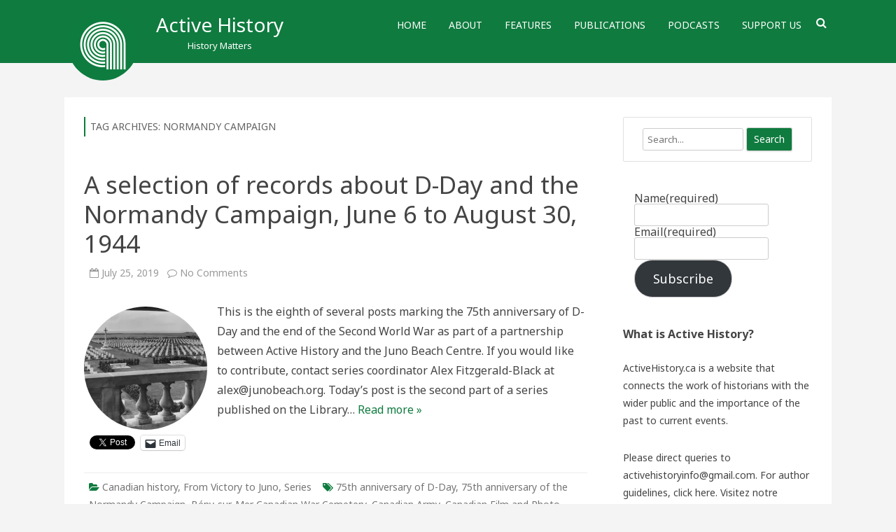

--- FILE ---
content_type: text/html; charset=UTF-8
request_url: https://activehistory.ca/blog/tag/normandy-campaign/
body_size: 16759
content:
<!DOCTYPE html>
<!--[if IE 7]>
<html class="ie ie7" lang="en-CA">
<![endif]-->
<!--[if IE 8]>
<html class="ie ie8" lang="en-CA">
<![endif]-->
<!--[if !(IE 7) & !(IE 8)]><!-->
<html lang="en-CA">
<!--<![endif]-->
<head>
<meta charset="UTF-8" />
<meta name="viewport" content="width=device-width" />
<link rel="profile" href="http://gmpg.org/xfn/11" />
<link rel="pingback" href="https://activehistory.ca/xmlrpc.php" />
<!--[if lt IE 9]>
<script data-jetpack-boost="ignore" src="https://activehistory.ca/wp-content/themes/rubbersoul-pro/js/html5.js" type="text/javascript"></script>
<![endif]-->
<title>Normandy Campaign &#8211; Active History</title>
<meta name='robots' content='max-image-preview:large' />
<link rel='dns-prefetch' href='//secure.gravatar.com' />
<link rel='dns-prefetch' href='//stats.wp.com' />
<link rel='dns-prefetch' href='//fonts.googleapis.com' />
<link rel='dns-prefetch' href='//jetpack.wordpress.com' />
<link rel='dns-prefetch' href='//s0.wp.com' />
<link rel='dns-prefetch' href='//public-api.wordpress.com' />
<link rel='dns-prefetch' href='//0.gravatar.com' />
<link rel='dns-prefetch' href='//1.gravatar.com' />
<link rel='dns-prefetch' href='//2.gravatar.com' />
<link rel='dns-prefetch' href='//widgets.wp.com' />
<link rel='dns-prefetch' href='//v0.wordpress.com' />
<link rel='preconnect' href='//i0.wp.com' />
<link rel='preconnect' href='//c0.wp.com' />
<style id='wp-img-auto-sizes-contain-inline-css' type='text/css'>
img:is([sizes=auto i],[sizes^="auto," i]){contain-intrinsic-size:3000px 1500px}
/*# sourceURL=wp-img-auto-sizes-contain-inline-css */
</style>
<style id='wp-emoji-styles-inline-css' type='text/css'>

	img.wp-smiley, img.emoji {
		display: inline !important;
		border: none !important;
		box-shadow: none !important;
		height: 1em !important;
		width: 1em !important;
		margin: 0 0.07em !important;
		vertical-align: -0.1em !important;
		background: none !important;
		padding: 0 !important;
	}
/*# sourceURL=wp-emoji-styles-inline-css */
</style>
<link rel='stylesheet' id='wp-block-library-css' href='https://c0.wp.com/c/6.9/wp-includes/css/dist/block-library/style.min.css' type='text/css' media='all' />
<style id='wp-block-button-inline-css' type='text/css'>
.wp-block-button__link{align-content:center;box-sizing:border-box;cursor:pointer;display:inline-block;height:100%;text-align:center;word-break:break-word}.wp-block-button__link.aligncenter{text-align:center}.wp-block-button__link.alignright{text-align:right}:where(.wp-block-button__link){border-radius:9999px;box-shadow:none;padding:calc(.667em + 2px) calc(1.333em + 2px);text-decoration:none}.wp-block-button[style*=text-decoration] .wp-block-button__link{text-decoration:inherit}.wp-block-buttons>.wp-block-button.has-custom-width{max-width:none}.wp-block-buttons>.wp-block-button.has-custom-width .wp-block-button__link{width:100%}.wp-block-buttons>.wp-block-button.has-custom-font-size .wp-block-button__link{font-size:inherit}.wp-block-buttons>.wp-block-button.wp-block-button__width-25{width:calc(25% - var(--wp--style--block-gap, .5em)*.75)}.wp-block-buttons>.wp-block-button.wp-block-button__width-50{width:calc(50% - var(--wp--style--block-gap, .5em)*.5)}.wp-block-buttons>.wp-block-button.wp-block-button__width-75{width:calc(75% - var(--wp--style--block-gap, .5em)*.25)}.wp-block-buttons>.wp-block-button.wp-block-button__width-100{flex-basis:100%;width:100%}.wp-block-buttons.is-vertical>.wp-block-button.wp-block-button__width-25{width:25%}.wp-block-buttons.is-vertical>.wp-block-button.wp-block-button__width-50{width:50%}.wp-block-buttons.is-vertical>.wp-block-button.wp-block-button__width-75{width:75%}.wp-block-button.is-style-squared,.wp-block-button__link.wp-block-button.is-style-squared{border-radius:0}.wp-block-button.no-border-radius,.wp-block-button__link.no-border-radius{border-radius:0!important}:root :where(.wp-block-button .wp-block-button__link.is-style-outline),:root :where(.wp-block-button.is-style-outline>.wp-block-button__link){border:2px solid;padding:.667em 1.333em}:root :where(.wp-block-button .wp-block-button__link.is-style-outline:not(.has-text-color)),:root :where(.wp-block-button.is-style-outline>.wp-block-button__link:not(.has-text-color)){color:currentColor}:root :where(.wp-block-button .wp-block-button__link.is-style-outline:not(.has-background)),:root :where(.wp-block-button.is-style-outline>.wp-block-button__link:not(.has-background)){background-color:initial;background-image:none}
/*# sourceURL=https://c0.wp.com/c/6.9/wp-includes/blocks/button/style.min.css */
</style>
<style id='wp-block-heading-inline-css' type='text/css'>
h1:where(.wp-block-heading).has-background,h2:where(.wp-block-heading).has-background,h3:where(.wp-block-heading).has-background,h4:where(.wp-block-heading).has-background,h5:where(.wp-block-heading).has-background,h6:where(.wp-block-heading).has-background{padding:1.25em 2.375em}h1.has-text-align-left[style*=writing-mode]:where([style*=vertical-lr]),h1.has-text-align-right[style*=writing-mode]:where([style*=vertical-rl]),h2.has-text-align-left[style*=writing-mode]:where([style*=vertical-lr]),h2.has-text-align-right[style*=writing-mode]:where([style*=vertical-rl]),h3.has-text-align-left[style*=writing-mode]:where([style*=vertical-lr]),h3.has-text-align-right[style*=writing-mode]:where([style*=vertical-rl]),h4.has-text-align-left[style*=writing-mode]:where([style*=vertical-lr]),h4.has-text-align-right[style*=writing-mode]:where([style*=vertical-rl]),h5.has-text-align-left[style*=writing-mode]:where([style*=vertical-lr]),h5.has-text-align-right[style*=writing-mode]:where([style*=vertical-rl]),h6.has-text-align-left[style*=writing-mode]:where([style*=vertical-lr]),h6.has-text-align-right[style*=writing-mode]:where([style*=vertical-rl]){rotate:180deg}
/*# sourceURL=https://c0.wp.com/c/6.9/wp-includes/blocks/heading/style.min.css */
</style>
<style id='wp-block-buttons-inline-css' type='text/css'>
.wp-block-buttons{box-sizing:border-box}.wp-block-buttons.is-vertical{flex-direction:column}.wp-block-buttons.is-vertical>.wp-block-button:last-child{margin-bottom:0}.wp-block-buttons>.wp-block-button{display:inline-block;margin:0}.wp-block-buttons.is-content-justification-left{justify-content:flex-start}.wp-block-buttons.is-content-justification-left.is-vertical{align-items:flex-start}.wp-block-buttons.is-content-justification-center{justify-content:center}.wp-block-buttons.is-content-justification-center.is-vertical{align-items:center}.wp-block-buttons.is-content-justification-right{justify-content:flex-end}.wp-block-buttons.is-content-justification-right.is-vertical{align-items:flex-end}.wp-block-buttons.is-content-justification-space-between{justify-content:space-between}.wp-block-buttons.aligncenter{text-align:center}.wp-block-buttons:not(.is-content-justification-space-between,.is-content-justification-right,.is-content-justification-left,.is-content-justification-center) .wp-block-button.aligncenter{margin-left:auto;margin-right:auto;width:100%}.wp-block-buttons[style*=text-decoration] .wp-block-button,.wp-block-buttons[style*=text-decoration] .wp-block-button__link{text-decoration:inherit}.wp-block-buttons.has-custom-font-size .wp-block-button__link{font-size:inherit}.wp-block-buttons .wp-block-button__link{width:100%}.wp-block-button.aligncenter{text-align:center}
/*# sourceURL=https://c0.wp.com/c/6.9/wp-includes/blocks/buttons/style.min.css */
</style>
<style id='wp-block-paragraph-inline-css' type='text/css'>
.is-small-text{font-size:.875em}.is-regular-text{font-size:1em}.is-large-text{font-size:2.25em}.is-larger-text{font-size:3em}.has-drop-cap:not(:focus):first-letter{float:left;font-size:8.4em;font-style:normal;font-weight:100;line-height:.68;margin:.05em .1em 0 0;text-transform:uppercase}body.rtl .has-drop-cap:not(:focus):first-letter{float:none;margin-left:.1em}p.has-drop-cap.has-background{overflow:hidden}:root :where(p.has-background){padding:1.25em 2.375em}:where(p.has-text-color:not(.has-link-color)) a{color:inherit}p.has-text-align-left[style*="writing-mode:vertical-lr"],p.has-text-align-right[style*="writing-mode:vertical-rl"]{rotate:180deg}
/*# sourceURL=https://c0.wp.com/c/6.9/wp-includes/blocks/paragraph/style.min.css */
</style>
<style id='global-styles-inline-css' type='text/css'>
:root{--wp--preset--aspect-ratio--square: 1;--wp--preset--aspect-ratio--4-3: 4/3;--wp--preset--aspect-ratio--3-4: 3/4;--wp--preset--aspect-ratio--3-2: 3/2;--wp--preset--aspect-ratio--2-3: 2/3;--wp--preset--aspect-ratio--16-9: 16/9;--wp--preset--aspect-ratio--9-16: 9/16;--wp--preset--color--black: #000000;--wp--preset--color--cyan-bluish-gray: #abb8c3;--wp--preset--color--white: #ffffff;--wp--preset--color--pale-pink: #f78da7;--wp--preset--color--vivid-red: #cf2e2e;--wp--preset--color--luminous-vivid-orange: #ff6900;--wp--preset--color--luminous-vivid-amber: #fcb900;--wp--preset--color--light-green-cyan: #7bdcb5;--wp--preset--color--vivid-green-cyan: #00d084;--wp--preset--color--pale-cyan-blue: #8ed1fc;--wp--preset--color--vivid-cyan-blue: #0693e3;--wp--preset--color--vivid-purple: #9b51e0;--wp--preset--gradient--vivid-cyan-blue-to-vivid-purple: linear-gradient(135deg,rgb(6,147,227) 0%,rgb(155,81,224) 100%);--wp--preset--gradient--light-green-cyan-to-vivid-green-cyan: linear-gradient(135deg,rgb(122,220,180) 0%,rgb(0,208,130) 100%);--wp--preset--gradient--luminous-vivid-amber-to-luminous-vivid-orange: linear-gradient(135deg,rgb(252,185,0) 0%,rgb(255,105,0) 100%);--wp--preset--gradient--luminous-vivid-orange-to-vivid-red: linear-gradient(135deg,rgb(255,105,0) 0%,rgb(207,46,46) 100%);--wp--preset--gradient--very-light-gray-to-cyan-bluish-gray: linear-gradient(135deg,rgb(238,238,238) 0%,rgb(169,184,195) 100%);--wp--preset--gradient--cool-to-warm-spectrum: linear-gradient(135deg,rgb(74,234,220) 0%,rgb(151,120,209) 20%,rgb(207,42,186) 40%,rgb(238,44,130) 60%,rgb(251,105,98) 80%,rgb(254,248,76) 100%);--wp--preset--gradient--blush-light-purple: linear-gradient(135deg,rgb(255,206,236) 0%,rgb(152,150,240) 100%);--wp--preset--gradient--blush-bordeaux: linear-gradient(135deg,rgb(254,205,165) 0%,rgb(254,45,45) 50%,rgb(107,0,62) 100%);--wp--preset--gradient--luminous-dusk: linear-gradient(135deg,rgb(255,203,112) 0%,rgb(199,81,192) 50%,rgb(65,88,208) 100%);--wp--preset--gradient--pale-ocean: linear-gradient(135deg,rgb(255,245,203) 0%,rgb(182,227,212) 50%,rgb(51,167,181) 100%);--wp--preset--gradient--electric-grass: linear-gradient(135deg,rgb(202,248,128) 0%,rgb(113,206,126) 100%);--wp--preset--gradient--midnight: linear-gradient(135deg,rgb(2,3,129) 0%,rgb(40,116,252) 100%);--wp--preset--font-size--small: 13px;--wp--preset--font-size--medium: 20px;--wp--preset--font-size--large: 36px;--wp--preset--font-size--x-large: 42px;--wp--preset--spacing--20: 0.44rem;--wp--preset--spacing--30: 0.67rem;--wp--preset--spacing--40: 1rem;--wp--preset--spacing--50: 1.5rem;--wp--preset--spacing--60: 2.25rem;--wp--preset--spacing--70: 3.38rem;--wp--preset--spacing--80: 5.06rem;--wp--preset--shadow--natural: 6px 6px 9px rgba(0, 0, 0, 0.2);--wp--preset--shadow--deep: 12px 12px 50px rgba(0, 0, 0, 0.4);--wp--preset--shadow--sharp: 6px 6px 0px rgba(0, 0, 0, 0.2);--wp--preset--shadow--outlined: 6px 6px 0px -3px rgb(255, 255, 255), 6px 6px rgb(0, 0, 0);--wp--preset--shadow--crisp: 6px 6px 0px rgb(0, 0, 0);}:where(.is-layout-flex){gap: 0.5em;}:where(.is-layout-grid){gap: 0.5em;}body .is-layout-flex{display: flex;}.is-layout-flex{flex-wrap: wrap;align-items: center;}.is-layout-flex > :is(*, div){margin: 0;}body .is-layout-grid{display: grid;}.is-layout-grid > :is(*, div){margin: 0;}:where(.wp-block-columns.is-layout-flex){gap: 2em;}:where(.wp-block-columns.is-layout-grid){gap: 2em;}:where(.wp-block-post-template.is-layout-flex){gap: 1.25em;}:where(.wp-block-post-template.is-layout-grid){gap: 1.25em;}.has-black-color{color: var(--wp--preset--color--black) !important;}.has-cyan-bluish-gray-color{color: var(--wp--preset--color--cyan-bluish-gray) !important;}.has-white-color{color: var(--wp--preset--color--white) !important;}.has-pale-pink-color{color: var(--wp--preset--color--pale-pink) !important;}.has-vivid-red-color{color: var(--wp--preset--color--vivid-red) !important;}.has-luminous-vivid-orange-color{color: var(--wp--preset--color--luminous-vivid-orange) !important;}.has-luminous-vivid-amber-color{color: var(--wp--preset--color--luminous-vivid-amber) !important;}.has-light-green-cyan-color{color: var(--wp--preset--color--light-green-cyan) !important;}.has-vivid-green-cyan-color{color: var(--wp--preset--color--vivid-green-cyan) !important;}.has-pale-cyan-blue-color{color: var(--wp--preset--color--pale-cyan-blue) !important;}.has-vivid-cyan-blue-color{color: var(--wp--preset--color--vivid-cyan-blue) !important;}.has-vivid-purple-color{color: var(--wp--preset--color--vivid-purple) !important;}.has-black-background-color{background-color: var(--wp--preset--color--black) !important;}.has-cyan-bluish-gray-background-color{background-color: var(--wp--preset--color--cyan-bluish-gray) !important;}.has-white-background-color{background-color: var(--wp--preset--color--white) !important;}.has-pale-pink-background-color{background-color: var(--wp--preset--color--pale-pink) !important;}.has-vivid-red-background-color{background-color: var(--wp--preset--color--vivid-red) !important;}.has-luminous-vivid-orange-background-color{background-color: var(--wp--preset--color--luminous-vivid-orange) !important;}.has-luminous-vivid-amber-background-color{background-color: var(--wp--preset--color--luminous-vivid-amber) !important;}.has-light-green-cyan-background-color{background-color: var(--wp--preset--color--light-green-cyan) !important;}.has-vivid-green-cyan-background-color{background-color: var(--wp--preset--color--vivid-green-cyan) !important;}.has-pale-cyan-blue-background-color{background-color: var(--wp--preset--color--pale-cyan-blue) !important;}.has-vivid-cyan-blue-background-color{background-color: var(--wp--preset--color--vivid-cyan-blue) !important;}.has-vivid-purple-background-color{background-color: var(--wp--preset--color--vivid-purple) !important;}.has-black-border-color{border-color: var(--wp--preset--color--black) !important;}.has-cyan-bluish-gray-border-color{border-color: var(--wp--preset--color--cyan-bluish-gray) !important;}.has-white-border-color{border-color: var(--wp--preset--color--white) !important;}.has-pale-pink-border-color{border-color: var(--wp--preset--color--pale-pink) !important;}.has-vivid-red-border-color{border-color: var(--wp--preset--color--vivid-red) !important;}.has-luminous-vivid-orange-border-color{border-color: var(--wp--preset--color--luminous-vivid-orange) !important;}.has-luminous-vivid-amber-border-color{border-color: var(--wp--preset--color--luminous-vivid-amber) !important;}.has-light-green-cyan-border-color{border-color: var(--wp--preset--color--light-green-cyan) !important;}.has-vivid-green-cyan-border-color{border-color: var(--wp--preset--color--vivid-green-cyan) !important;}.has-pale-cyan-blue-border-color{border-color: var(--wp--preset--color--pale-cyan-blue) !important;}.has-vivid-cyan-blue-border-color{border-color: var(--wp--preset--color--vivid-cyan-blue) !important;}.has-vivid-purple-border-color{border-color: var(--wp--preset--color--vivid-purple) !important;}.has-vivid-cyan-blue-to-vivid-purple-gradient-background{background: var(--wp--preset--gradient--vivid-cyan-blue-to-vivid-purple) !important;}.has-light-green-cyan-to-vivid-green-cyan-gradient-background{background: var(--wp--preset--gradient--light-green-cyan-to-vivid-green-cyan) !important;}.has-luminous-vivid-amber-to-luminous-vivid-orange-gradient-background{background: var(--wp--preset--gradient--luminous-vivid-amber-to-luminous-vivid-orange) !important;}.has-luminous-vivid-orange-to-vivid-red-gradient-background{background: var(--wp--preset--gradient--luminous-vivid-orange-to-vivid-red) !important;}.has-very-light-gray-to-cyan-bluish-gray-gradient-background{background: var(--wp--preset--gradient--very-light-gray-to-cyan-bluish-gray) !important;}.has-cool-to-warm-spectrum-gradient-background{background: var(--wp--preset--gradient--cool-to-warm-spectrum) !important;}.has-blush-light-purple-gradient-background{background: var(--wp--preset--gradient--blush-light-purple) !important;}.has-blush-bordeaux-gradient-background{background: var(--wp--preset--gradient--blush-bordeaux) !important;}.has-luminous-dusk-gradient-background{background: var(--wp--preset--gradient--luminous-dusk) !important;}.has-pale-ocean-gradient-background{background: var(--wp--preset--gradient--pale-ocean) !important;}.has-electric-grass-gradient-background{background: var(--wp--preset--gradient--electric-grass) !important;}.has-midnight-gradient-background{background: var(--wp--preset--gradient--midnight) !important;}.has-small-font-size{font-size: var(--wp--preset--font-size--small) !important;}.has-medium-font-size{font-size: var(--wp--preset--font-size--medium) !important;}.has-large-font-size{font-size: var(--wp--preset--font-size--large) !important;}.has-x-large-font-size{font-size: var(--wp--preset--font-size--x-large) !important;}
/*# sourceURL=global-styles-inline-css */
</style>

<style id='classic-theme-styles-inline-css' type='text/css'>
/*! This file is auto-generated */
.wp-block-button__link{color:#fff;background-color:#32373c;border-radius:9999px;box-shadow:none;text-decoration:none;padding:calc(.667em + 2px) calc(1.333em + 2px);font-size:1.125em}.wp-block-file__button{background:#32373c;color:#fff;text-decoration:none}
/*# sourceURL=/wp-includes/css/classic-themes.min.css */
</style>
<link rel='stylesheet' id='dashicons-css' href='https://c0.wp.com/c/6.9/wp-includes/css/dashicons.min.css' type='text/css' media='all' />
<link rel='stylesheet' id='rubbersoul-pro-fonts-css' href='https://fonts.googleapis.com/css?family=Noto+Sans:400italic,700italic,400,700&#038;subset=latin,latin-ext' type='text/css' media='all' />
<link rel='stylesheet' id='rubbersoul-pro-style-css' href='https://activehistory.ca/wp-content/themes/rubbersoul-pro/style.css?ver=2.6.4' type='text/css' media='all' />
<link rel='stylesheet' id='custom-style-css' href='https://activehistory.ca/wp-content/themes/rubbersoul-pro/custom-style.css?ver=6.9' type='text/css' media='all' />
<link rel='stylesheet' id='rsoul-pro-widgets-style-css' href='https://activehistory.ca/wp-content/themes/rubbersoul-pro/css/rsoul-widgets-style.css?ver=2.6.4' type='text/css' media='all' />
<link rel='stylesheet' id='font-awesome-css' href='https://activehistory.ca/wp-content/themes/rubbersoul-pro/css/font-awesome-4.7.0/css/font-awesome.min.css?ver=6.9' type='text/css' media='all' />
<link rel='stylesheet' id='rsoul-pro-slider-recent-posts-style-css' href='https://activehistory.ca/wp-content/themes/rubbersoul-pro/css/slider-recent-posts-fp.css?ver=2.6.4' type='text/css' media='all' />
<link rel='stylesheet' id='jetpack_likes-css' href='https://c0.wp.com/p/jetpack/15.4/modules/likes/style.css' type='text/css' media='all' />
<link rel='stylesheet' id='sharedaddy-css' href='https://c0.wp.com/p/jetpack/15.4/modules/sharedaddy/sharing.css' type='text/css' media='all' />
<link rel='stylesheet' id='social-logos-css' href='https://c0.wp.com/p/jetpack/15.4/_inc/social-logos/social-logos.min.css' type='text/css' media='all' />
<script data-jetpack-boost="ignore" type="text/javascript" src="https://c0.wp.com/c/6.9/wp-includes/js/jquery/jquery.min.js" id="jquery-core-js"></script>

<link rel="https://api.w.org/" href="https://activehistory.ca/wp-json/" /><link rel="alternate" title="JSON" type="application/json" href="https://activehistory.ca/wp-json/wp/v2/tags/3839" /><link rel="EditURI" type="application/rsd+xml" title="RSD" href="https://activehistory.ca/xmlrpc.php?rsd" />
<meta name="generator" content="WordPress 6.9" />
            
            	<style>img#wpstats{display:none}</style>
			<style type='text/css'>
		a {color: #0f7b3f;}
	a:hover {color: #0f7b3f;}
	.social-icon-wrapper a:hover {color: #0f7b3f;}
	.prefix-widget-title {color: #0f7b3f;}
	.term-icon {color: #0f7b3f;}
	.sub-title a:hover {color:#0f7b3f;}
	.entry-content a:visited,.comment-content a:visited {color:#0f7b3f;}
	input[type="submit"] {background-color:#0f7b3f !important;}
	input[type="reset"] {background-color:#0f7b3f !important;}
	.bypostauthor cite span {background-color:#0f7b3f;}
	.wrapper-cabecera {background-color:#0f7b3f;}
	.wrapper-search-top-bar {background-color:#0f7b3f;}
	.main-navigation {background-color:#0f7b3f;}
	.entry-header .entry-title a:hover {color:#0f7b3f ;}
	.archive-header {border-left-color:#0f7b3f;}
	.main-navigation a:hover,
	.main-navigation a:focus {
		color: #0f7b3f;
	}
	.widget-area .widget a:hover {
		color: #0f7b3f !important;
	}
	footer[role="contentinfo"] a:hover {
		color: #0f7b3f;
	}
	.entry-meta a:hover {
	color: #0f7b3f;
	}
	.format-status .entry-header header a:hover {
		color: #0f7b3f;
	}
	.comments-area article header a:hover {
		color: #0f7b3f;
	}
	a.comment-reply-link:hover,
	a.comment-edit-link:hover {
		color: #0f7b3f;
	}
	.template-front-page .widget-area .widget li a:hover {
		color: #0f7b3f;
	}
	
	.currenttext, .paginacion a:hover {background-color:#0f7b3f;}
	.aside{border-left-color:#0f7b3f !important;}
	blockquote{border-left-color:#0f7b3f;}
	ul.tabs li.t-activa a {border-top-color: #0f7b3f;} 
	.slider-current-btn a {background-color:#0f7b3f !important;}
	h2.comments-title {border-left-color:#0f7b3f;}
	
		
		
			.titulo-descripcion {
	 		text-transform:none;
		}
		
		
		
			.wrapper-cabecera {height:70px; height:5rem;}
		
		
			.header-logo {background-color:transparent;}
		
		
		
			
		body.custom-font-enabled {font-family: "Noto Sans", Arial, Verdana;}
	
			@media screen and (min-width: 600px) {
			#primary {float:left;}
			#secondary {float:right;}
			.site-content {
				border-left: none;
				padding-left:0;
				padding-right: 24px;
				padding-right:1.714285714285714rem;
			}
		}
		
		
	@media screen and (max-width: 599px) {
		.menu-toggle, .menu-toggle:hover {
			background:#0f7b3f !important;
			color:#ffffff !important;
			width:100%;
		}
	}
	
	/* bbPress */
		</style>
	
	<!-- Google Analytics -->
    

    <!-- Google Analytics -->
    <style type="text/css" id="custom-background-css">
body.custom-background { background-color: #f4f4f4; }
</style>
	
<!-- Jetpack Open Graph Tags -->
<meta property="og:type" content="website" />
<meta property="og:title" content="Normandy Campaign &#8211; Active History" />
<meta property="og:url" content="https://activehistory.ca/blog/tag/normandy-campaign/" />
<meta property="og:site_name" content="Active History" />
<meta property="og:image" content="https://i0.wp.com/activehistory.ca/wp-content/uploads/2019/02/cropped-ActiveHist2019_icon_whiteBCKG-6.jpg?fit=512%2C512&#038;ssl=1" />
<meta property="og:image:width" content="512" />
<meta property="og:image:height" content="512" />
<meta property="og:image:alt" content="" />
<meta name="twitter:site" content="@ActiveHist" />

<!-- End Jetpack Open Graph Tags -->
<link rel="icon" href="https://i0.wp.com/activehistory.ca/wp-content/uploads/2019/02/cropped-ActiveHist2019_icon_whiteBCKG-6.jpg?fit=32%2C32&#038;ssl=1" sizes="32x32" />
<link rel="icon" href="https://i0.wp.com/activehistory.ca/wp-content/uploads/2019/02/cropped-ActiveHist2019_icon_whiteBCKG-6.jpg?fit=192%2C192&#038;ssl=1" sizes="192x192" />
<link rel="apple-touch-icon" href="https://i0.wp.com/activehistory.ca/wp-content/uploads/2019/02/cropped-ActiveHist2019_icon_whiteBCKG-6.jpg?fit=180%2C180&#038;ssl=1" />
<meta name="msapplication-TileImage" content="https://i0.wp.com/activehistory.ca/wp-content/uploads/2019/02/cropped-ActiveHist2019_icon_whiteBCKG-6.jpg?fit=270%2C270&#038;ssl=1" />
<style id='jetpack-block-button-inline-css' type='text/css'>
.amp-wp-article .wp-block-jetpack-button{color:#fff}.wp-block-jetpack-button{height:fit-content;margin:0;max-width:100%;width:fit-content}.wp-block-jetpack-button.aligncenter,.wp-block-jetpack-button.alignleft,.wp-block-jetpack-button.alignright{display:block}.wp-block-jetpack-button.aligncenter{margin-left:auto;margin-right:auto}.wp-block-jetpack-button.alignleft{margin-right:auto}.wp-block-jetpack-button.alignright{margin-left:auto}.wp-block-jetpack-button.is-style-outline>.wp-block-button__link{background-color:#0000;border:1px solid;color:currentColor}:where(.wp-block-jetpack-button:not(.is-style-outline) button){border:none}.wp-block-jetpack-button .spinner{display:none;fill:currentColor}.wp-block-jetpack-button .spinner svg{display:block}.wp-block-jetpack-button .is-submitting .spinner{display:inline}.wp-block-jetpack-button .is-visually-hidden{clip:rect(0 0 0 0);clip-path:inset(50%);height:1px;overflow:hidden;position:absolute;white-space:nowrap;width:1px}.wp-block-jetpack-button .disable-spinner .spinner{display:none}
/*# sourceURL=https://activehistory.ca/wp-content/plugins/jetpack/_inc/blocks/button/view.css?minify=false */
</style>
<link rel='stylesheet' id='grunion.css-css' href='https://activehistory.ca/wp-content/plugins/jetpack/jetpack_vendor/automattic/jetpack-forms/src/../dist/contact-form/css/grunion.css?ver=15.4' type='text/css' media='all' />
</head>

<body class="archive tag tag-normandy-campaign tag-3839 custom-background wp-theme-rubbersoul-pro custom-font-enabled">
	
		
	<header id="masthead" class="site-header" role="banner">
	<div class="wrapper-cabecera">
	
		<div class="blogname-y-menu">
			<div class="boton-menu-movil"><i class="fa fa-align-justify fa-2x"></i></div>
			
							<div class="header-logo">
					<a href="https://activehistory.ca/"><img src="https://activehistory.ca/wp-content/uploads/2019/04/cropped-ActiveHist2019_icon_whiteBCKG-1.jpg" class="header-image" width="400" height="400" alt="Active History" /></a>
				</div>
						
						<div class="titulo-descripcion">
			
									<p class="site-title"><a href="https://activehistory.ca/" title="Active History" rel="home">Active History</a></p>
								
				<p class="site-description">History Matters</p>
				
			</div>
						
			<div class="toggle-search"><i class="fa fa-search"></i></div>
			
			<div class="wrapper-site-navigation">
				<nav id="site-navigation" class="main-navigation" role="navigation">
					
					<div class="menu-the-main-container"><ul id="menu-the-main" class="nav-menu"><li id="menu-item-7899" class="menu-item menu-item-type-custom menu-item-object-custom menu-item-home menu-item-7899"><a href="http://activehistory.ca/">Home</a></li>
<li id="menu-item-7902" class="menu-item menu-item-type-post_type menu-item-object-page menu-item-7902"><a href="https://activehistory.ca/about/">About</a></li>
<li id="menu-item-7900" class="menu-item menu-item-type-post_type menu-item-object-page menu-item-7900"><a href="https://activehistory.ca/papers/">Features</a></li>
<li id="menu-item-25840" class="menu-item menu-item-type-post_type menu-item-object-page menu-item-25840"><a href="https://activehistory.ca/publications/">Publications</a></li>
<li id="menu-item-7915" class="menu-item menu-item-type-post_type menu-item-object-page menu-item-7915"><a href="https://activehistory.ca/podcasts/">Podcasts</a></li>
<li id="menu-item-38516" class="menu-item menu-item-type-post_type menu-item-object-page menu-item-38516"><a href="https://activehistory.ca/support-us/">Support Us</a></li>
</ul></div>				</nav><!-- #site-navigation -->
                
				<div class="wrapper-search-top-bar">
                	<div class="search-top-bar">
							<div>
		<form method="get" id="searchform-toggle" action="https://activehistory.ca/">
			<label for="s" class="assistive-text">Search</label>
			<input type="search" class="txt-search" placeholder="Search..." name="s" id="s" />
			<input type="submit" name="submit" id="btn-search" value="Search" />
		</form>
    </div>                    </div>
                </div>
                
			</div><!-- .wrapper-site-navigation -->
			
		</div><!-- .blogname-y-menu -->
        
	<div style="position:relative; clear:both;">
		
<div id="menu-movil">
	<div class="search-form-movil">
		<form method="get" id="searchform-movil" action="https://activehistory.ca/">
			<label for="s" class="assistive-text">Search</label>
			<input type="search" class="txt-search-movil" placeholder="Search..." name="s" id="s" />
			<input type="submit" name="submit" id="btn-search-movil" value="Search" />
		</form>
    </div><!-- search-form-movil -->
	<div class="menu-movil-enlaces">
		<div class="menu-the-main-container"><ul id="menu-the-main-1" class="nav-menu"><li class="menu-item menu-item-type-custom menu-item-object-custom menu-item-home menu-item-7899"><a href="http://activehistory.ca/">Home</a></li>
<li class="menu-item menu-item-type-post_type menu-item-object-page menu-item-7902"><a href="https://activehistory.ca/about/">About</a></li>
<li class="menu-item menu-item-type-post_type menu-item-object-page menu-item-7900"><a href="https://activehistory.ca/papers/">Features</a></li>
<li class="menu-item menu-item-type-post_type menu-item-object-page menu-item-25840"><a href="https://activehistory.ca/publications/">Publications</a></li>
<li class="menu-item menu-item-type-post_type menu-item-object-page menu-item-7915"><a href="https://activehistory.ca/podcasts/">Podcasts</a></li>
<li class="menu-item menu-item-type-post_type menu-item-object-page menu-item-38516"><a href="https://activehistory.ca/support-us/">Support Us</a></li>
</ul></div>	</div>
	
	<div class="social-icon-wrapper-movil">
							<a href="https://twitter.com/activehist" title="Twitter" target="_blank"><i class="fa fa-twitter"></i></a> 
						
							<a href="https://www.facebook.com/ActiveHist/" title="Facebook" target="_blank"><i class="fa fa-facebook"></i></a>
						
						
						
					 		<a href="https://www.youtube.com/user/activehistoryca" title="YouTube" target="_blank"><i class="fa fa-youtube"></i></a>
						
						
						
							<a class="rss" href="http://feeds.feedburner.com/activehistoryca" title="RSS" target="_blank"><i class="fa fa-rss"></i></a>			
					</div><!-- .social-icon-wrapper -->	
</div><!-- #menu-movil -->    </div>
    
	</div><!-- wrapper-cabecera -->
	
	<div class="wrapper-area-widget-superior area-widget-padding-top">
		</div>
	
	</header><!-- #masthead -->
	
<div id="page" class="hfeed site">
	
	<div id="main" class="wrapper">
	<section id="primary" class="site-content">
		<div id="content" role="main">

					<header class="archive-header">
				<h1 class="archive-title">Tag Archives: <span>Normandy Campaign</span></h1>

						</header><!-- .archive-header -->

			
	<article id="post-26614" class="post-26614 post type-post status-publish format-standard has-post-thumbnail hentry category-canadian-history category-from-victory-to-juno category-series tag-75th-anniversary-of-d-day tag-75th-anniversary-of-the-normandy-campaign tag-beny-sur-mer-canadian-war-cemetery tag-canadian-army tag-canadian-film-and-photo-unit tag-cfpu tag-d-day tag-genealogy tag-military-service-files tag-normandy tag-normandy-campaign tag-photographs tag-rcaf tag-royal-canadian-air-force tag-royal-canadian-navy tag-second-world-war tag-war-diaries tag-world-war-ii tag-world-war-two">
		
		<header class="entry-header">
							<h2 class="entry-title">
					<a href="https://activehistory.ca/blog/2019/07/25/a-selection-of-records-about-d-day-and-the-normandy-campaign-june-6-to-august-30-1944/" rel="bookmark">A selection of records about D-Day and the Normandy Campaign, June 6 to August 30, 1944</a>
				</h2>
						
			<!-- autor, fecha y comentarios -->
            <div class='sub-title'>
				<div class="autor-fecha">
                						
					                 	&nbsp;&nbsp;<i class="fa fa-calendar-o"></i> <time class='entry-date published' datetime='2019-07-25T06:00:36-04:00'>July 25, 2019</time> <time class='updated' style='display:none;' datetime='2019-07-24T07:39:10-04:00'>July 24, 2019</time>					
										&nbsp;&nbsp;<i class="fa fa-comment-o"></i> <a href="https://activehistory.ca/blog/2019/07/25/a-selection-of-records-about-d-day-and-the-normandy-campaign-june-6-to-august-30-1944/#respond">No Comments<span class="screen-reader-text"> on A selection of records about D-Day and the Normandy Campaign, June 6 to August 30, 1944</span></a>               </div>
            </div><!-- .sub-title -->
							
		</header><!-- .entry-header -->
		
		<!-- Subtitle widget area -->
				

				
				
			<div class="excerpt-wrapper"><!-- Excerpt -->
										<a href="https://activehistory.ca/blog/2019/07/25/a-selection-of-records-about-d-day-and-the-normandy-campaign-june-6-to-august-30-1944/" title="A selection of records about D-Day and the Normandy Campaign, June 6 to August 30, 1944" rel="bookmark" >
						<div class="wrapper-excerpt-thumbnail"><img width="176" height="176" src="https://i0.wp.com/activehistory.ca/wp-content/uploads/2019/07/IMAGE7_BENY_e011176110-v8.jpg?resize=176%2C176&amp;ssl=1" class="attachment-excerpt-thumbnail-zg-176 size-excerpt-thumbnail-zg-176 wp-post-image" alt="" decoding="async" srcset="https://i0.wp.com/activehistory.ca/wp-content/uploads/2019/07/IMAGE7_BENY_e011176110-v8.jpg?resize=150%2C150&amp;ssl=1 150w, https://i0.wp.com/activehistory.ca/wp-content/uploads/2019/07/IMAGE7_BENY_e011176110-v8.jpg?resize=176%2C176&amp;ssl=1 176w, https://i0.wp.com/activehistory.ca/wp-content/uploads/2019/07/IMAGE7_BENY_e011176110-v8.jpg?resize=60%2C60&amp;ssl=1 60w, https://i0.wp.com/activehistory.ca/wp-content/uploads/2019/07/IMAGE7_BENY_e011176110-v8.jpg?zoom=2&amp;resize=176%2C176&amp;ssl=1 352w, https://i0.wp.com/activehistory.ca/wp-content/uploads/2019/07/IMAGE7_BENY_e011176110-v8.jpg?zoom=3&amp;resize=176%2C176&amp;ssl=1 528w" sizes="(max-width: 176px) 100vw, 176px" data-attachment-id="26625" data-permalink="https://activehistory.ca/blog/2019/07/25/a-selection-of-records-about-d-day-and-the-normandy-campaign-june-6-to-august-30-1944/image7_beny_e011176110-v8/" data-orig-file="https://i0.wp.com/activehistory.ca/wp-content/uploads/2019/07/IMAGE7_BENY_e011176110-v8.jpg?fit=1000%2C738&amp;ssl=1" data-orig-size="1000,738" data-comments-opened="1" data-image-meta="{&quot;aperture&quot;:&quot;0&quot;,&quot;credit&quot;:&quot;&quot;,&quot;camera&quot;:&quot;&quot;,&quot;caption&quot;:&quot;&quot;,&quot;created_timestamp&quot;:&quot;0&quot;,&quot;copyright&quot;:&quot;&quot;,&quot;focal_length&quot;:&quot;0&quot;,&quot;iso&quot;:&quot;0&quot;,&quot;shutter_speed&quot;:&quot;0&quot;,&quot;title&quot;:&quot;&quot;,&quot;orientation&quot;:&quot;1&quot;}" data-image-title="IMAGE7_BENY_e011176110-v8" data-image-description="" data-image-caption="" data-medium-file="https://i0.wp.com/activehistory.ca/wp-content/uploads/2019/07/IMAGE7_BENY_e011176110-v8.jpg?fit=300%2C221&amp;ssl=1" data-large-file="https://i0.wp.com/activehistory.ca/wp-content/uploads/2019/07/IMAGE7_BENY_e011176110-v8.jpg?fit=625%2C461&amp;ssl=1" /></div>
						</a>
								<p>This is the eighth of several posts marking the 75th anniversary of D-Day and the end of the Second World War as part of a partnership between Active History and the Juno Beach Centre. If you would like to contribute, contact series coordinator Alex Fitzgerald-Black at alex@junobeach.org. Today&#8217;s post is the second part of a series published on the Library&#8230; <a href="https://activehistory.ca/blog/2019/07/25/a-selection-of-records-about-d-day-and-the-normandy-campaign-june-6-to-august-30-1944/">Read more &raquo;</a></p>
<div class="sharedaddy sd-sharing-enabled"><div class="robots-nocontent sd-block sd-social sd-social-official sd-sharing"><div class="sd-content"><ul><li class="share-facebook"><div class="fb-share-button" data-href="https://activehistory.ca/blog/2019/07/25/a-selection-of-records-about-d-day-and-the-normandy-campaign-june-6-to-august-30-1944/" data-layout="button_count"></div></li><li class="share-twitter"><a href="https://twitter.com/share" class="twitter-share-button" data-url="https://activehistory.ca/blog/2019/07/25/a-selection-of-records-about-d-day-and-the-normandy-campaign-june-6-to-august-30-1944/" data-text="A selection of records about D-Day and the Normandy Campaign, June 6 to August 30, 1944" data-via="ActiveHist" >Tweet</a></li><li class="share-email"><a rel="nofollow noopener noreferrer"
				data-shared="sharing-email-26614"
				class="share-email sd-button"
				href="mailto:?subject=%5BShared%20Post%5D%20A%20selection%20of%20records%20about%20D-Day%20and%20the%20Normandy%20Campaign%2C%20June%206%20to%20August%2030%2C%201944&#038;body=https%3A%2F%2Factivehistory.ca%2Fblog%2F2019%2F07%2F25%2Fa-selection-of-records-about-d-day-and-the-normandy-campaign-june-6-to-august-30-1944%2F&#038;share=email"
				target="_blank"
				aria-labelledby="sharing-email-26614"
				data-email-share-error-title="Do you have email set up?" data-email-share-error-text="If you&#039;re having problems sharing via email, you might not have email set up for your browser. You may need to create a new email yourself." data-email-share-nonce="582ec5589e" data-email-share-track-url="https://activehistory.ca/blog/2019/07/25/a-selection-of-records-about-d-day-and-the-normandy-campaign-june-6-to-august-30-1944/?share=email">
				<span id="sharing-email-26614" hidden>Click to email a link to a friend (Opens in new window)</span>
				<span>Email</span>
			</a></li><li class="share-end"></li></ul></div></div></div>			</div><!-- .excerpt-wrapper -->
		
		
		<footer class="entry-meta">
			<!-- Post end widget area -->
						
						<div class="entry-meta-term">
				<span class="term-icon"><i class="fa fa-folder-open"></i></span> <a href="https://activehistory.ca/blog/category/canadian-history/" rel="tag">Canadian history</a>, <a href="https://activehistory.ca/blog/category/series/from-victory-to-juno/" rel="tag">From Victory to Juno</a>, <a href="https://activehistory.ca/blog/category/series/" rel="tag">Series</a>				
								&nbsp;&nbsp;&nbsp;<span class="term-icon"><i class="fa fa-tags"></i></span> <a href="https://activehistory.ca/blog/tag/75th-anniversary-of-d-day/" rel="tag">75th anniversary of D-Day</a>, <a href="https://activehistory.ca/blog/tag/75th-anniversary-of-the-normandy-campaign/" rel="tag">75th anniversary of the Normandy Campaign</a>, <a href="https://activehistory.ca/blog/tag/beny-sur-mer-canadian-war-cemetery/" rel="tag">Bény-sur-Mer Canadian War Cemetery</a>, <a href="https://activehistory.ca/blog/tag/canadian-army/" rel="tag">Canadian Army</a>, <a href="https://activehistory.ca/blog/tag/canadian-film-and-photo-unit/" rel="tag">Canadian Film and Photo Unit</a>, <a href="https://activehistory.ca/blog/tag/cfpu/" rel="tag">CFPU</a>, <a href="https://activehistory.ca/blog/tag/d-day/" rel="tag">D-Day</a>, <a href="https://activehistory.ca/blog/tag/genealogy/" rel="tag">genealogy</a>, <a href="https://activehistory.ca/blog/tag/military-service-files/" rel="tag">military service files</a>, <a href="https://activehistory.ca/blog/tag/normandy/" rel="tag">Normandy</a>, <a href="https://activehistory.ca/blog/tag/normandy-campaign/" rel="tag">Normandy Campaign</a>, <a href="https://activehistory.ca/blog/tag/photographs/" rel="tag">photographs</a>, <a href="https://activehistory.ca/blog/tag/rcaf/" rel="tag">RCAF</a>, <a href="https://activehistory.ca/blog/tag/royal-canadian-air-force/" rel="tag">Royal Canadian Air Force</a>, <a href="https://activehistory.ca/blog/tag/royal-canadian-navy/" rel="tag">Royal Canadian Navy</a>, <a href="https://activehistory.ca/blog/tag/second-world-war/" rel="tag">Second World War</a>, <a href="https://activehistory.ca/blog/tag/war-diaries/" rel="tag">war diaries</a>, <a href="https://activehistory.ca/blog/tag/world-war-ii/" rel="tag">World War II</a>, <a href="https://activehistory.ca/blog/tag/world-war-two/" rel="tag">World War Two</a>				
				<div style="float:right;"></div>
			</div><!-- .entry-meta-term -->
			
						
					</footer><!-- .entry-meta -->
	</article><!-- #post -->			
									
			
		
		</div><!-- #content -->
	</section><!-- #primary -->


			<div id="secondary" class="widget-area" role="complementary">
			<aside id="search-2" class="widget widget_search">	<div class="wrapper-search-form">
		<form method="get" id="searchform" action="https://activehistory.ca/">
			<label for="s" class="assistive-text">Search</label>
			<input type="search" class="txt-search" placeholder="Search..." name="s" id="s" />
			<input type="submit" name="submit" id="btn-search-n" value="Search" />
		</form>
    </div></aside><aside id="block-2" class="widget widget_block"><div data-test='contact-form'
			id='contact-form-widget-block-2-sidebar-1'
			class='wp-block-jetpack-contact-form-container '
			data-wp-interactive='jetpack/form' data-wp-context='{"formId":"widget-block-2-sidebar-1","formHash":"65b40f1f26fba4e85231687c0f7e24e88caeea70","showErrors":false,"errors":[],"fields":[],"isMultiStep":false,"useAjax":true,"submissionData":null,"formattedSubmissionData":[],"submissionSuccess":false,"submissionError":null,"elementId":"jp-form-65b40f1f26fba4e85231687c0f7e24e88caeea70","isSingleInputForm":false}'
			data-wp-watch--scroll-to-wrapper="callbacks.scrollToWrapper"
		>
<div class="contact-form-submission contact-form-ajax-submission" data-wp-class--submission-success="context.submissionSuccess"><p class="go-back-message"><a class="link" role="button" tabindex="0" data-wp-on--click="actions.goBack" href="/blog/tag/normandy-campaign/">Go back</a></p><h4 id="contact-form-success-header">Your message has been sent</h4>

<template data-wp-each--submission="context.formattedSubmissionData">
					<div class="jetpack_forms_contact-form-success-summary">
						<div class="field-name" data-wp-text="context.submission.label" data-wp-bind--hidden="!context.submission.label"></div>
						<div class="field-value" data-wp-text="context.submission.value"></div>
						<div class="field-images" data-wp-bind--hidden="!context.submission.images">
							<template data-wp-each--image="context.submission.images">
								<figure class="field-image" data-wp-class--is-empty="!context.image">
									<img data-wp-bind--src="context.image" data-wp-bind--hidden="!context.image" />
									<img decoding="async" src="[data-uri]" data-wp-bind--hidden="context.image" />
								</figure>
							</template>
						</div>
					</div>
				</template></div><form action='/blog/tag/normandy-campaign/'
				id='jp-form-65b40f1f26fba4e85231687c0f7e24e88caeea70'
				method='post'
				class='contact-form commentsblock wp-block-jetpack-contact-form' aria-label="A selection of records about D-Day and the Normandy Campaign, June 6 to August 30, 1944"
				data-wp-on--submit="actions.onFormSubmit"
				data-wp-on--reset="actions.onFormReset"
				data-wp-class--submission-success="context.submissionSuccess"
				data-wp-class--is-first-step="state.isFirstStep"
				data-wp-class--is-last-step="state.isLastStep"
				data-wp-class--is-ajax-form="context.useAjax"
				novalidate >
<input type='hidden' name='jetpack_contact_form_jwt' value='eyJ0eXAiOiJKV1QiLCJhbGciOiJIUzI1NiJ9.[base64].U6TdpGadcY7pJjn4TPyKk4E7-tLYPge5XzifmzqbsJ8' />

<div class="wp-block-jetpack-contact-form" style="padding-top:16px;padding-right:16px;padding-bottom:16px;padding-left:16px">
<div style=""  data-wp-interactive="jetpack/form" data-wp-context='{"fieldId":"gwidget-block-2-sidebar-1-name","fieldType":"name","fieldLabel":"Name","fieldValue":"","fieldPlaceholder":"","fieldIsRequired":"1","fieldErrorMessage":"","fieldExtra":[],"formHash":"65b40f1f26fba4e85231687c0f7e24e88caeea70"}'  class='grunion-field-name-wrap grunion-field-width-75-wrap grunion-field-wrap'  data-wp-init='callbacks.initializeField' data-wp-on--jetpack-form-reset='callbacks.initializeField' >
<label
				for='gwidget-block-2-sidebar-1-name' class="grunion-field-label name" >Name<span class="grunion-label-required" aria-hidden="true">(required)</span></label>
<input
					type='text'
					name='gwidget-block-2-sidebar-1-name'
					id='gwidget-block-2-sidebar-1-name'
					value=''

					data-wp-bind--aria-invalid='state.fieldHasErrors'
					data-wp-bind--value='state.getFieldValue'
					aria-errormessage='gwidget-block-2-sidebar-1-name-text-error-message'
					data-wp-on--input='actions.onFieldChange'
					data-wp-on--blur='actions.onFieldBlur'
					data-wp-class--has-value='state.hasFieldValue'

					class='name  grunion-field-width-75 grunion-field' 
					required='true' aria-required='true'  />
 
			<div id="gwidget-block-2-sidebar-1-name-text-error" class="contact-form__input-error" data-wp-class--has-errors="state.fieldHasErrors">
				<span class="contact-form__warning-icon">
					<svg width="16" height="16" viewBox="0 0 16 16" fill="none" xmlns="http://www.w3.org/2000/svg">
						<path d="M8.50015 11.6402H7.50015V10.6402H8.50015V11.6402Z" />
						<path d="M7.50015 9.64018H8.50015V6.30684H7.50015V9.64018Z" />
						<path fill-rule="evenodd" clip-rule="evenodd" d="M6.98331 3.0947C7.42933 2.30177 8.57096 2.30177 9.01698 3.09469L13.8771 11.7349C14.3145 12.5126 13.7525 13.4735 12.8602 13.4735H3.14004C2.24774 13.4735 1.68575 12.5126 2.12321 11.7349L6.98331 3.0947ZM8.14541 3.58496C8.08169 3.47168 7.9186 3.47168 7.85488 3.58496L2.99478 12.2251C2.93229 12.3362 3.01257 12.4735 3.14004 12.4735H12.8602C12.9877 12.4735 13.068 12.3362 13.0055 12.2251L8.14541 3.58496Z" />
					</svg>
					<span class="visually-hidden">Warning</span>
				</span>
				<span data-wp-text="state.errorMessage" id="gwidget-block-2-sidebar-1-name-text-error-message" role="alert" aria-live="assertive"></span>
			</div> 
	</div>



<div style=""  data-wp-interactive="jetpack/form" data-wp-context='{"fieldId":"gwidget-block-2-sidebar-1-email","fieldType":"email","fieldLabel":"Email","fieldValue":"","fieldPlaceholder":"","fieldIsRequired":"1","fieldErrorMessage":"","fieldExtra":[],"formHash":"65b40f1f26fba4e85231687c0f7e24e88caeea70"}'  class='grunion-field-email-wrap grunion-field-width-75-wrap grunion-field-wrap'  data-wp-init='callbacks.initializeField' data-wp-on--jetpack-form-reset='callbacks.initializeField' >
<label
				for='gwidget-block-2-sidebar-1-email' class="grunion-field-label email" >Email<span class="grunion-label-required" aria-hidden="true">(required)</span></label>
<input
					type='email'
					name='gwidget-block-2-sidebar-1-email'
					id='gwidget-block-2-sidebar-1-email'
					value=''

					data-wp-bind--aria-invalid='state.fieldHasErrors'
					data-wp-bind--value='state.getFieldValue'
					aria-errormessage='gwidget-block-2-sidebar-1-email-email-error-message'
					data-wp-on--input='actions.onFieldChange'
					data-wp-on--blur='actions.onFieldBlur'
					data-wp-class--has-value='state.hasFieldValue'

					class='email  grunion-field-width-75 grunion-field' 
					required='true' aria-required='true'  />
 
			<div id="gwidget-block-2-sidebar-1-email-email-error" class="contact-form__input-error" data-wp-class--has-errors="state.fieldHasErrors">
				<span class="contact-form__warning-icon">
					<svg width="16" height="16" viewBox="0 0 16 16" fill="none" xmlns="http://www.w3.org/2000/svg">
						<path d="M8.50015 11.6402H7.50015V10.6402H8.50015V11.6402Z" />
						<path d="M7.50015 9.64018H8.50015V6.30684H7.50015V9.64018Z" />
						<path fill-rule="evenodd" clip-rule="evenodd" d="M6.98331 3.0947C7.42933 2.30177 8.57096 2.30177 9.01698 3.09469L13.8771 11.7349C14.3145 12.5126 13.7525 13.4735 12.8602 13.4735H3.14004C2.24774 13.4735 1.68575 12.5126 2.12321 11.7349L6.98331 3.0947ZM8.14541 3.58496C8.08169 3.47168 7.9186 3.47168 7.85488 3.58496L2.99478 12.2251C2.93229 12.3362 3.01257 12.4735 3.14004 12.4735H12.8602C12.9877 12.4735 13.068 12.3362 13.0055 12.2251L8.14541 3.58496Z" />
					</svg>
					<span class="visually-hidden">Warning</span>
				</span>
				<span data-wp-text="state.errorMessage" id="gwidget-block-2-sidebar-1-email-email-error-message" role="alert" aria-live="assertive"></span>
			</div> 
	</div>


<div class="contact-form__error" data-wp-class--show-errors="state.showFormErrors"><span class="contact-form__warning-icon"><span class="visually-hidden">Warning.</span><i aria-hidden="true"></i></span>
				<span data-wp-text="state.getFormErrorMessage"></span>
				<ul>
				<template data-wp-each="state.getErrorList" data-wp-key="context.item.id">
					<li><a data-wp-bind--href="context.item.anchor" data-wp-on--click="actions.scrollIntoView" data-wp-text="context.item.label"></a></li>
				</template>
				</ul></div><div class="contact-form__error" data-wp-class--show-errors="state.showSubmissionError" data-wp-text="context.submissionError"></div> <div class="wp-block-jetpack-button wp-block-button" style=""><button data-wp-bind--disabled="state.isAriaDisabled" class="wp-block-button__link" style="" data-id-attr="placeholder" type="submit" data-wp-class--is-submitting="state.isSubmitting" data-wp-bind--aria-disabled="state.isAriaDisabled">Subscribe<span class="spinner" aria-hidden="true"><svg width="24" height="24" viewBox="0 0 24 24" xmlns="http://www.w3.org/2000/svg"><path d="M12,1A11,11,0,1,0,23,12,11,11,0,0,0,12,1Zm0,19a8,8,0,1,1,8-8A8,8,0,0,1,12,20Z" opacity=".25"/><path d="M10.14,1.16a11,11,0,0,0-9,8.92A1.59,1.59,0,0,0,2.46,12,1.52,1.52,0,0,0,4.11,10.7a8,8,0,0,1,6.66-6.61A1.42,1.42,0,0,0,12,2.69h0A1.57,1.57,0,0,0,10.14,1.16Z"><animateTransform attributeName="transform" type="rotate" dur="0.75s" values="0 12 12;360 12 12" repeatCount="indefinite"/></path></svg><span class="is-visually-hidden">Submitting form</span></span></button></div></div>
		<input type='hidden' name='contact-form-id' value='widget-block-2-sidebar-1' />
		<input type='hidden' name='action' value='grunion-contact-form' />
		<input type='hidden' name='contact-form-hash' value='65b40f1f26fba4e85231687c0f7e24e88caeea70' />
<p style="display: none !important;" class="akismet-fields-container" data-prefix="ak_"><label>&#916;<textarea name="ak_hp_textarea" cols="45" rows="8" maxlength="100"></textarea></label><input type="hidden" id="ak_js_1" name="ak_js" value="193"/></p></form>
</div></aside><aside id="block-3" class="widget widget_block">
<h2 class="wp-block-heading">What is Active History?</h2>
</aside><aside id="block-10" class="widget widget_block widget_text">
<p>ActiveHistory.ca is a website that connects the work of historians with the wider public and the importance of the past to current events. </p>
</aside><aside id="block-11" class="widget widget_block widget_text">
<p>Please direct queries to activehistoryinfo@gmail.com. For author guidelines, <a href="https://wp.me/P2QQbJ-32">click here</a>. Visitez notre partenaire francophone, <a href="http://histoireengagee.ca/">HistoireEngagée.ca</a></p>
</aside>		</div><!-- #secondary -->
		</div><!-- #main .wrapper -->
	</div><!-- #page -->
		<footer>
	<div style="background-color:#444444;">
		<div class="wrapper-widget-area-footer">
			<div class="widget-area-footer">
				<div id="text-445942435" class="widget widget_text">			<div class="textwidget">ActiveHistory.ca is supported financially and administratively by the <a href="http://artsandscience.usask.ca/history/">History Department at the University of Saskatchewan</a> and <a href="http://www.huronuc.on.ca/Home">Huron University College</a>. <a href="https://calicologic.com/">Calico Logic</a> provides technical support.</div>
		</div>			</div>
			
			<div class="widget-area-footer">
				<div id="text-445942437" class="widget widget_text">			<div class="textwidget"><img data-recalc-dims="1" src="https://i0.wp.com/activehistory.ca/wp-content/uploads/2017/02/usask_ArtsScience_History_black_reverse.png?w=625"/></div>
		</div>			</div>
			
			<div class="widget-area-footer">
				<div id="text-445942439" class="widget widget_text">			<div class="textwidget"><img data-recalc-dims="1" src="https://i0.wp.com/activehistory.ca/wp-content/uploads/2017/02/huronuc_horiz_rgb_black_reverse_720.png?w=625"/></div>
		</div>			</div>
		</div>
	</div>
	</footer>
		<hr class="hr-oscura" />
	<footer id="colophon" role="contentinfo">
	<div class="social-icon-wrapper">
							<a href="https://twitter.com/activehist" title="Twitter" target="_blank"><i class="fa fa-twitter"></i></a> 
						
							<a href="https://www.facebook.com/ActiveHist/" title="Facebook" target="_blank"><i class="fa fa-facebook"></i></a>
						
						
						
					 		<a href="https://www.youtube.com/user/activehistoryca" title="YouTube" target="_blank"><i class="fa fa-youtube"></i></a>
						
						
						
							<a class="rss" href="http://feeds.feedburner.com/activehistoryca" title="Feed RSS" target="_blank"><i class="fa fa-rss"></i></a>			
					</div><!-- .social-icon-wrapper -->
		<hr class="hr-oscura" />
		<div class="site-info">
			<div class="credits-left"></div>
			<div class="credits-center"><a rel="license" href="http://creativecommons.org/licenses/by-nd/4.0/"><img alt="Creative Commons Licence" style="border-width:0" src="https://i.creativecommons.org/l/by-nd/4.0/88x31.png" /></a><br />This work is licensed under a <a rel="license" href="http://creativecommons.org/licenses/by-nd/4.0/">Creative Commons Attribution-NoDerivatives 4.0 International License</a>.
Blog posts published before October 28, 2018 are licensed with a Creative Commons Attribution-NonCommercial-ShareAlike 2.5 Canada License.</div>
			<div class="credits-right"></div>
		</div><!-- .site-info -->
		
			</footer><!-- #colophon -->

			<div class="ir-arriba"><i class="fa fa-chevron-up"></i></div>
	
<script data-jetpack-boost="ignore" type="importmap" id="wp-importmap">
{"imports":{"@wordpress/interactivity":"https://activehistory.ca/wp-includes/js/dist/script-modules/interactivity/index.min.js?ver=8964710565a1d258501f"}}
</script>

<link rel="modulepreload" href="https://activehistory.ca/wp-includes/js/dist/script-modules/interactivity/index.min.js?ver=8964710565a1d258501f" id="@wordpress/interactivity-js-modulepreload" data-wp-fetchpriority="low">
<script data-jetpack-boost="ignore" type="application/json" id="wp-script-module-data-@wordpress/interactivity">
{"config":{"jetpack/form":{"error_types":{"invalid_email":"Please enter a valid email address","is_required":"This field is required.","invalid_form_empty":"The form you are trying to submit is empty.","invalid_form":"Please fill out the form correctly.","network_error":"Connection issue while submitting the form. Check that you are connected to the Internet and try again."},"admin_ajax_url":"https://activehistory.ca/wp-admin/admin-ajax.php"}}}
</script>
			<div id="fb-root"></div>
			
			
						
			












<script data-jetpack-boost="ignore" id="wp-emoji-settings" type="application/json">
{"baseUrl":"https://s.w.org/images/core/emoji/17.0.2/72x72/","ext":".png","svgUrl":"https://s.w.org/images/core/emoji/17.0.2/svg/","svgExt":".svg","source":{"concatemoji":"https://activehistory.ca/wp-includes/js/wp-emoji-release.min.js?ver=6.9"}}
</script>

			
<script type="text/javascript" src="https://c0.wp.com/c/6.9/wp-includes/js/jquery/jquery-migrate.min.js" id="jquery-migrate-js"></script><script type="text/javascript"><!--
                                function powerpress_pinw(pinw_url){window.open(pinw_url, 'PowerPressPlayer','toolbar=0,status=0,resizable=1,width=460,height=320');	return false;}
                //-->

                // tabnab protection
                window.addEventListener('load', function () {
                    // make all links have rel="noopener noreferrer"
                    document.querySelectorAll('a[target="_blank"]').forEach(link => {
                        link.setAttribute('rel', 'noopener noreferrer');
                    });
                });
            </script><script>
  (function(i,s,o,g,r,a,m){i['GoogleAnalyticsObject']=r;i[r]=i[r]||function(){
  (i[r].q=i[r].q||[]).push(arguments)},i[r].l=1*new Date();a=s.createElement(o),
  m=s.getElementsByTagName(o)[0];a.async=1;a.src=g;m.parentNode.insertBefore(a,m)
  })(window,document,'script','https://www.google-analytics.com/analytics.js','ga');

  ga('create', 'UA-8653817-1', 'auto');
  ga('send', 'pageview');

</script><script>document.getElementById( "ak_js_1" ).setAttribute( "value", ( new Date() ).getTime() );</script><script type="speculationrules">
{"prefetch":[{"source":"document","where":{"and":[{"href_matches":"/*"},{"not":{"href_matches":["/wp-*.php","/wp-admin/*","/wp-content/uploads/*","/wp-content/*","/wp-content/plugins/*","/wp-content/themes/rubbersoul-pro/*","/*\\?(.+)"]}},{"not":{"selector_matches":"a[rel~=\"nofollow\"]"}},{"not":{"selector_matches":".no-prefetch, .no-prefetch a"}}]},"eagerness":"conservative"}]}
</script><script type="module" src="https://activehistory.ca/wp-content/plugins/jetpack/jetpack_vendor/automattic/jetpack-forms/dist/modules/form/view.js?ver=15.4" id="jp-forms-view-js-module"></script><script>(function(d, s, id) { var js, fjs = d.getElementsByTagName(s)[0]; if (d.getElementById(id)) return; js = d.createElement(s); js.id = id; js.src = 'https://connect.facebook.net/en_CA/sdk.js#xfbml=1&amp;appId=249643311490&version=v2.3'; fjs.parentNode.insertBefore(js, fjs); }(document, 'script', 'facebook-jssdk'));</script><script>
			document.body.addEventListener( 'is.post-load', function() {
				if ( 'undefined' !== typeof FB ) {
					FB.XFBML.parse();
				}
			} );
			</script><script>!function(d,s,id){var js,fjs=d.getElementsByTagName(s)[0],p=/^http:/.test(d.location)?'http':'https';if(!d.getElementById(id)){js=d.createElement(s);js.id=id;js.src=p+'://platform.twitter.com/widgets.js';fjs.parentNode.insertBefore(js,fjs);}}(document, 'script', 'twitter-wjs');</script><script type="text/javascript" src="https://activehistory.ca/wp-content/themes/rubbersoul-pro/js/navigation.js?ver=20140711" id="rubbersoul-pro-navigation-js"></script><script type="text/javascript" src="https://activehistory.ca/wp-content/themes/rubbersoul-pro/js/slider-recent-posts-fp.js?ver=2.6.4" id="rsoul-pro-slider-recent-posts-script-js"></script><script type="text/javascript" src="https://activehistory.ca/wp-content/themes/rubbersoul-pro/js/rsoul-pro-toggle-search.js?ver=2.6.4" id="rsoul-pro-toggle-search-js"></script><script type="text/javascript" id="jetpack-stats-js-before">
/* <![CDATA[ */
_stq = window._stq || [];
_stq.push([ "view", {"v":"ext","blog":"42146343","post":"0","tz":"-5","srv":"activehistory.ca","arch_tag":"normandy-campaign","arch_results":"1","j":"1:15.4"} ]);
_stq.push([ "clickTrackerInit", "42146343", "0" ]);
//# sourceURL=jetpack-stats-js-before
/* ]]> */
</script><script type="text/javascript" src="https://stats.wp.com/e-202603.js" id="jetpack-stats-js" defer="defer" data-wp-strategy="defer"></script><script type="text/javascript" src="https://c0.wp.com/c/6.9/wp-includes/js/dist/vendor/wp-polyfill.min.js" id="wp-polyfill-js"></script><script type="text/javascript" src="https://c0.wp.com/c/6.9/wp-includes/js/dist/hooks.min.js" id="wp-hooks-js"></script><script type="text/javascript" src="https://c0.wp.com/c/6.9/wp-includes/js/dist/i18n.min.js" id="wp-i18n-js"></script><script type="text/javascript" id="wp-i18n-js-after">
/* <![CDATA[ */
wp.i18n.setLocaleData( { 'text direction\u0004ltr': [ 'ltr' ] } );
//# sourceURL=wp-i18n-js-after
/* ]]> */
</script><script type="text/javascript" src="https://activehistory.ca/wp-content/plugins/jetpack/jetpack_vendor/automattic/jetpack-forms/dist/blocks/view.js?minify=false&amp;ver=2e241908c187eef0c6a9" id="jp-forms-blocks-js" defer="defer" data-wp-strategy="defer"></script><script type="text/javascript" id="sharing-js-js-extra">
/* <![CDATA[ */
var sharing_js_options = {"lang":"en","counts":"1","is_stats_active":"1"};
//# sourceURL=sharing-js-js-extra
/* ]]> */
</script><script type="text/javascript" src="https://c0.wp.com/p/jetpack/15.4/_inc/build/sharedaddy/sharing.min.js" id="sharing-js-js"></script><script type="text/javascript" id="sharing-js-js-after">
/* <![CDATA[ */
var windowOpen;
			( function () {
				function matches( el, sel ) {
					return !! (
						el.matches && el.matches( sel ) ||
						el.msMatchesSelector && el.msMatchesSelector( sel )
					);
				}

				document.body.addEventListener( 'click', function ( event ) {
					if ( ! event.target ) {
						return;
					}

					var el;
					if ( matches( event.target, 'a.share-facebook' ) ) {
						el = event.target;
					} else if ( event.target.parentNode && matches( event.target.parentNode, 'a.share-facebook' ) ) {
						el = event.target.parentNode;
					}

					if ( el ) {
						event.preventDefault();

						// If there's another sharing window open, close it.
						if ( typeof windowOpen !== 'undefined' ) {
							windowOpen.close();
						}
						windowOpen = window.open( el.getAttribute( 'href' ), 'wpcomfacebook', 'menubar=1,resizable=1,width=600,height=400' );
						return false;
					}
				} );
			} )();
//# sourceURL=sharing-js-js-after
/* ]]> */
</script><script type="module">
/* <![CDATA[ */
/*! This file is auto-generated */
const a=JSON.parse(document.getElementById("wp-emoji-settings").textContent),o=(window._wpemojiSettings=a,"wpEmojiSettingsSupports"),s=["flag","emoji"];function i(e){try{var t={supportTests:e,timestamp:(new Date).valueOf()};sessionStorage.setItem(o,JSON.stringify(t))}catch(e){}}function c(e,t,n){e.clearRect(0,0,e.canvas.width,e.canvas.height),e.fillText(t,0,0);t=new Uint32Array(e.getImageData(0,0,e.canvas.width,e.canvas.height).data);e.clearRect(0,0,e.canvas.width,e.canvas.height),e.fillText(n,0,0);const a=new Uint32Array(e.getImageData(0,0,e.canvas.width,e.canvas.height).data);return t.every((e,t)=>e===a[t])}function p(e,t){e.clearRect(0,0,e.canvas.width,e.canvas.height),e.fillText(t,0,0);var n=e.getImageData(16,16,1,1);for(let e=0;e<n.data.length;e++)if(0!==n.data[e])return!1;return!0}function u(e,t,n,a){switch(t){case"flag":return n(e,"\ud83c\udff3\ufe0f\u200d\u26a7\ufe0f","\ud83c\udff3\ufe0f\u200b\u26a7\ufe0f")?!1:!n(e,"\ud83c\udde8\ud83c\uddf6","\ud83c\udde8\u200b\ud83c\uddf6")&&!n(e,"\ud83c\udff4\udb40\udc67\udb40\udc62\udb40\udc65\udb40\udc6e\udb40\udc67\udb40\udc7f","\ud83c\udff4\u200b\udb40\udc67\u200b\udb40\udc62\u200b\udb40\udc65\u200b\udb40\udc6e\u200b\udb40\udc67\u200b\udb40\udc7f");case"emoji":return!a(e,"\ud83e\u1fac8")}return!1}function f(e,t,n,a){let r;const o=(r="undefined"!=typeof WorkerGlobalScope&&self instanceof WorkerGlobalScope?new OffscreenCanvas(300,150):document.createElement("canvas")).getContext("2d",{willReadFrequently:!0}),s=(o.textBaseline="top",o.font="600 32px Arial",{});return e.forEach(e=>{s[e]=t(o,e,n,a)}),s}function r(e){var t=document.createElement("script");t.src=e,t.defer=!0,document.head.appendChild(t)}a.supports={everything:!0,everythingExceptFlag:!0},new Promise(t=>{let n=function(){try{var e=JSON.parse(sessionStorage.getItem(o));if("object"==typeof e&&"number"==typeof e.timestamp&&(new Date).valueOf()<e.timestamp+604800&&"object"==typeof e.supportTests)return e.supportTests}catch(e){}return null}();if(!n){if("undefined"!=typeof Worker&&"undefined"!=typeof OffscreenCanvas&&"undefined"!=typeof URL&&URL.createObjectURL&&"undefined"!=typeof Blob)try{var e="postMessage("+f.toString()+"("+[JSON.stringify(s),u.toString(),c.toString(),p.toString()].join(",")+"));",a=new Blob([e],{type:"text/javascript"});const r=new Worker(URL.createObjectURL(a),{name:"wpTestEmojiSupports"});return void(r.onmessage=e=>{i(n=e.data),r.terminate(),t(n)})}catch(e){}i(n=f(s,u,c,p))}t(n)}).then(e=>{for(const n in e)a.supports[n]=e[n],a.supports.everything=a.supports.everything&&a.supports[n],"flag"!==n&&(a.supports.everythingExceptFlag=a.supports.everythingExceptFlag&&a.supports[n]);var t;a.supports.everythingExceptFlag=a.supports.everythingExceptFlag&&!a.supports.flag,a.supports.everything||((t=a.source||{}).concatemoji?r(t.concatemoji):t.wpemoji&&t.twemoji&&(r(t.twemoji),r(t.wpemoji)))});
//# sourceURL=https://activehistory.ca/wp-includes/js/wp-emoji-loader.min.js
/* ]]> */
</script></body>
</html>